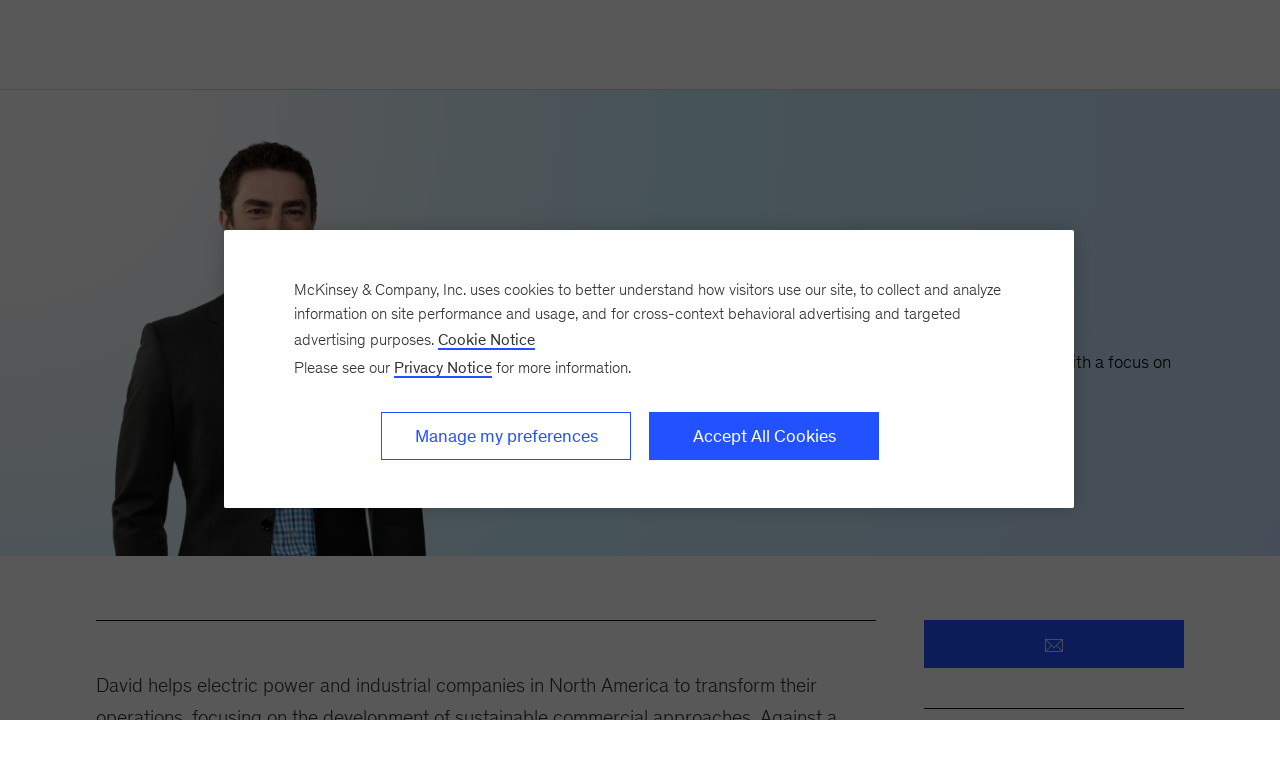

--- FILE ---
content_type: text/html
request_url: https://www.mckinsey.com/our-people/david-frankel
body_size: 14823
content:
<!DOCTYPE html><html dir="ltr" lang="en"><head><meta charSet="utf-8"/><meta name="viewport" content="width=device-width, initial-scale=1.0"/><meta http-equiv="X-UA-Compatible" content="IE=edge"/><script>var McKinsey = {"ArticleTemplate":"","DaysSinceCMSPublication":"160","DisplayDate":"12/18/2025","OriginalPublicationDate":"12/18/2025","SitecoreId":"{3755D107-F4C4-4C23-8623-5E40FED11101}","Title":"David Frankel","ArticleType":"","ContentType":"Profile","ServerNumber":"","IsPageRestricted":"false","UserID":"","RegistrationDate":"","LoginStatus":"logged_out","JobTitle":"","CompanyName":"","blogTags":null,"enableRegWall":false}; var pageMetaInformation = {"CurrentLanguage":"en","AlternateLanguages":[{"DisplayName":"English","LanguageCode":"en","Url":"/our-people/david-frankel"}],"NavigationLink":"","ActiveItemId":"{3755D107-F4C4-4C23-8623-5E40FED11101}","OfficeCode":"","MiniSiteId":""};</script><link rel="icon" href="/favicon.ico"/><link href="https://www.mckinsey.com/redesign/resources/css/styles-rc.css" rel="stylesheet"/><link rel="manifest" href="/manifest.json"/><link rel="dns-prefetch" href="//cdn.dynamicyield.com"/><link rel="dns-prefetch" href="//st.dynamicyield.com"/><link rel="dns-prefetch" href="//rcom.dynamicyield.com"/><link rel="dns-prefetch" href="//cdn.cookielaw.org"/><script id="onetrust-wrapperchecker">function OptanonWrapperChecker() {}</script><script src="https://cdn.cookielaw.org/scripttemplates/otSDKStub.js" data-document-language="true" type="text/javascript" data-domain-script="915b5091-0d7e-44d2-a8c4-cf08267e52fe" async=""></script><link rel="preconnect" href="//assets.adobedtm.com"/><link rel="preconnect" href="//connect.facebook.net"/><link rel="preconnect" href="//static.hotjar.com"/><script>
      (function(w,d,s,l,i){w[l]=w[l]||[];w[l].push({&#x27;gtm.start&#x27;:
      new Date().getTime(),event:&#x27;gtm.js&#x27;});var f=d.getElementsByTagName(s)[0],
      j=d.createElement(s),dl=l!=&#x27;dataLayer&#x27;?&#x27;&amp;l=&#x27;+l:&#x27;&#x27;;j.async=true;j.src=
      &#x27;https://www.googletagmanager.com/gtm.js?id=&#x27;+i+dl;f.parentNode.insertBefore(j,f);
      })(window,document,&#x27;script&#x27;,&#x27;dataLayer&#x27;,&#x27;GTM-NJ7TLQ2W&#x27;);
    </script><link rel="preload" as="font" href="/next-static/fonts/bower/Bower-Bold.woff2" type="font/woff2" crossorigin=""/><link rel="preload" as="font" href="/next-static/fonts/mckinsey-sans/regular/McKinseySans-Regular.woff2" type="font/woff2" crossorigin=""/><link rel="preload" as="font" href="/next-static/fonts/mckinsey-sans/medium/McKinseySans-Medium.woff2" type="font/woff2" crossorigin=""/><link rel="preload" as="font" href="/next-static/fonts/mckinsey-sans/light/McKinseySans-Light.woff2" type="font/woff2" crossorigin=""/><link rel="preload" as="font" href="/next-static/fonts/mckinsey-sans/italic/McKinseySans-Italic.woff2" type="font/woff2" crossorigin=""/><link rel="preload" as="font" href="/next-static/fonts/mckinsey-sans/light-italic/McKinseySans-LightItalic.woff2" type="font/woff2" crossorigin=""/><link rel="preload" as="font" href="/next-static/fonts/mckinsey-sans/medium-italic/McKinseySans-MediumItalic.woff2" type="font/woff2" crossorigin=""/><title>David Frankel | McKinsey &amp; Company</title><meta name="apple-itunes-app" content="app-id=674902075"/><link rel="apple-touch-icon" sizes="57x57" href="/next-static/images/mck-touch-icon-57x57.png"/><link rel="apple-touch-icon" sizes="72x72" href="/next-static/images/mck-touch-icon-72x72.png"/><link rel="apple-touch-icon" sizes="114x114" href="/next-static/images/mck-touch-icon-114x114.png"/><link rel="apple-touch-icon" sizes="144x144" href="/next-static/images/mck-touch-icon-144x144.png"/><link rel="apple-touch-icon" sizes="152x152" href="/next-static/images/mck-touch-icon-152x152.png"/><link rel="apple-touch-icon" sizes="167x167" href="/next-static/images/mck-touch-icon-167x167.png"/><link rel="apple-touch-icon" sizes="180x180" href="/next-static/images/mck-touch-icon-180x180.png"/><meta content="no-referrer-when-downgrade" name="referrer"/><meta content="McKinsey &amp; Company" property="og:site_name" name="site_name"/><meta content="David Frankel" property="og:title" name="title"/><meta content="Advises electric power and industrial companies on strategy and operations, with a focus on new downstream business models and technologies" property="og:description" name="description"/><meta content="https://www.mckinsey.com/our-people/david-frankel" name="url" property="og:url"/><meta content="index,follow,all" name="robots"/><meta content="https://www.mckinsey.com/~/media/mckinsey/our%20people/david%20frankel/david%20frankel_645_fc-mask_profile_1536x1152.png" property="og:image" name="image"/><meta content="{3755D107-F4C4-4C23-8623-5E40FED11101}" name="sid"/><link href="https://www.mckinsey.com/our-people/david-frankel" rel="canonical"/><meta content="summary_large_image" name="twitter:card"/><meta content="@mckinsey" name="twitter:site"/><meta content="Profile" name="contenttype"/><meta content="Our People" name="sections"/><meta content="/~/media/mckinsey/our%20people/david%20frankel/david%20frankel_645_fc-mask_profile_1536x1152.png" name="search-image"/><meta content="Senior Partner, Southern California" name="title-location"/><meta name="searchresults-tags"/><link href="https://www.mckinsey.com/our-people/david-frankel" hrefLang="x-default" rel="alternate"/><link href="https://www.mckinsey.com/our-people/david-frankel" rel="alternative" hrefLang="en"/><script type="application/ld+json">{"@context":"https://schema.org","@type":"Person","name":"David Frankel","jobTitle":"Senior Partner, Southern California"}</script><meta name="next-head-count" content="52"/><link rel="preload" href="/_next/static/css/6298bb4c18cd7c6f.css" as="style"/><link rel="stylesheet" href="/_next/static/css/6298bb4c18cd7c6f.css" data-n-g=""/><link rel="preload" href="/_next/static/css/88c35f99a66a2bb8.css" as="style"/><link rel="stylesheet" href="/_next/static/css/88c35f99a66a2bb8.css" data-n-p=""/><link rel="preload" href="/_next/static/css/d7be156c36bb5412.css" as="style"/><link rel="stylesheet" href="/_next/static/css/d7be156c36bb5412.css"/><noscript data-n-css=""></noscript><script defer="" nomodule="" src="/_next/static/chunks/polyfills-42372ed130431b0a.js"></script><script defer="" src="/_next/static/chunks/7943.241c2df2bc8b2ce4.js"></script><script src="/_next/static/chunks/webpack.32493079829b004a.js" defer=""></script><script src="/_next/static/chunks/framework.62282fc85e361b85.js" defer=""></script><script src="/_next/static/chunks/main.611c033b72034316.js" defer=""></script><script src="/_next/static/chunks/pages/_app.97d047ab47436890.js" defer=""></script><script src="/_next/static/chunks/3b1baa31.0e3b3346c460f0de.js" defer=""></script><script src="/_next/static/chunks/7d0bf13e.2321d7d107499027.js" defer=""></script><script src="/_next/static/chunks/4550.312207f480d148d1.js" defer=""></script><script src="/_next/static/chunks/pages/%5B%5B...path%5D%5D.a8820ccc8e7b0b7e.js" defer=""></script><script src="/_next/static/OcDHFzOlaB1CKlwsvC9qR/_buildManifest.js" defer=""></script><script src="/_next/static/OcDHFzOlaB1CKlwsvC9qR/_ssgManifest.js" defer=""></script>
<script>(window.BOOMR_mq=window.BOOMR_mq||[]).push(["addVar",{"rua.upush":"false","rua.cpush":"true","rua.upre":"false","rua.cpre":"false","rua.uprl":"false","rua.cprl":"false","rua.cprf":"false","rua.trans":"SJ-19b3e00b-86ed-4672-b313-f024d13b9360","rua.cook":"false","rua.ims":"false","rua.ufprl":"false","rua.cfprl":"false","rua.isuxp":"false","rua.texp":"norulematch","rua.ceh":"false","rua.ueh":"false","rua.ieh.st":"0"}]);</script>
                              <script>!function(a){var e="https://s.go-mpulse.net/boomerang/",t="addEventListener";if("False"=="True")a.BOOMR_config=a.BOOMR_config||{},a.BOOMR_config.PageParams=a.BOOMR_config.PageParams||{},a.BOOMR_config.PageParams.pci=!0,e="https://s2.go-mpulse.net/boomerang/";if(window.BOOMR_API_key="TURRK-8ADJT-WDUC5-TC32E-KV9ND",function(){function n(e){a.BOOMR_onload=e&&e.timeStamp||(new Date).getTime()}if(!a.BOOMR||!a.BOOMR.version&&!a.BOOMR.snippetExecuted){a.BOOMR=a.BOOMR||{},a.BOOMR.snippetExecuted=!0;var i,_,o,r=document.createElement("iframe");if(a[t])a[t]("load",n,!1);else if(a.attachEvent)a.attachEvent("onload",n);r.src="javascript:void(0)",r.title="",r.role="presentation",(r.frameElement||r).style.cssText="width:0;height:0;border:0;display:none;",o=document.getElementsByTagName("script")[0],o.parentNode.insertBefore(r,o);try{_=r.contentWindow.document}catch(O){i=document.domain,r.src="javascript:var d=document.open();d.domain='"+i+"';void(0);",_=r.contentWindow.document}_.open()._l=function(){var a=this.createElement("script");if(i)this.domain=i;a.id="boomr-if-as",a.src=e+"TURRK-8ADJT-WDUC5-TC32E-KV9ND",BOOMR_lstart=(new Date).getTime(),this.body.appendChild(a)},_.write("<bo"+'dy onload="document._l();">'),_.close()}}(),"".length>0)if(a&&"performance"in a&&a.performance&&"function"==typeof a.performance.setResourceTimingBufferSize)a.performance.setResourceTimingBufferSize();!function(){if(BOOMR=a.BOOMR||{},BOOMR.plugins=BOOMR.plugins||{},!BOOMR.plugins.AK){var e="true"=="true"?1:0,t="",n="clril6axhzaas2lwegua-f-b5e906457-clientnsv4-s.akamaihd.net",i="false"=="true"?2:1,_={"ak.v":"39","ak.cp":"19387","ak.ai":parseInt("285213",10),"ak.ol":"0","ak.cr":8,"ak.ipv":4,"ak.proto":"h2","ak.rid":"6e1e9bc0","ak.r":47358,"ak.a2":e,"ak.m":"a","ak.n":"essl","ak.bpcip":"18.226.133.0","ak.cport":38242,"ak.gh":"23.208.24.234","ak.quicv":"","ak.tlsv":"tls1.3","ak.0rtt":"","ak.0rtt.ed":"","ak.csrc":"-","ak.acc":"","ak.t":"1769349544","ak.ak":"hOBiQwZUYzCg5VSAfCLimQ==Xh2qU1FHCwm+PpYmJx+8y0llJw5hiuhJIk/Clts0f/hup3Z7Qt8AX6l9x3bjeigZkwlcl9ywdLveLsyvUnfynsnV7c0ojfqU+DN2PgA9BF533668/qzJOudJGxwilWxtkBFpBRDszURRA3/wOV7wtVyY+gec6JGKhaG29Ek0Od+jOOLKb0kKq8HEKDjbbejyZNi7JLmZ/8ZY36kCQceT0bkElBXFJhi/IP08p3w3kN0fMxJszCat75enDRVj3iz0anjheidT3OFQdUI9t3ak/O+IivvniqiTTkEzkJk1YD11JoFP9jYCSd+6d548nwxmlN26evqn2xr4+MdZfH2QvslM/0MFd4G9lXZR/Wbxxw8v22GONvJnKgGUZsR8rZUFL/QQgkNviOC1z8HHj5RMe/dcM7qjXDOWr6vuGLRjqns=","ak.pv":"719","ak.dpoabenc":"","ak.tf":i};if(""!==t)_["ak.ruds"]=t;var o={i:!1,av:function(e){var t="http.initiator";if(e&&(!e[t]||"spa_hard"===e[t]))_["ak.feo"]=void 0!==a.aFeoApplied?1:0,BOOMR.addVar(_)},rv:function(){var a=["ak.bpcip","ak.cport","ak.cr","ak.csrc","ak.gh","ak.ipv","ak.m","ak.n","ak.ol","ak.proto","ak.quicv","ak.tlsv","ak.0rtt","ak.0rtt.ed","ak.r","ak.acc","ak.t","ak.tf"];BOOMR.removeVar(a)}};BOOMR.plugins.AK={akVars:_,akDNSPreFetchDomain:n,init:function(){if(!o.i){var a=BOOMR.subscribe;a("before_beacon",o.av,null,null),a("onbeacon",o.rv,null,null),o.i=!0}return this},is_complete:function(){return!0}}}}()}(window);</script></head><body><div id="__next"><div class="Layout_mck-c-skipbar__ju2FG"><a data-component="mdc-c-link" href="#skipToMain" class="mdc-c-button___U4iY2_7df6cc8 mdc-c-button--primary___Ed-lT_7df6cc8 mdc-c-button--size-medium"><span class="mdc-c-link__label___Pfqtd_7df6cc8">Skip to main content</span></a></div><main class="mck-o-container--outer" data-layer-region="body" role="main" id="skipToMain"><!--$--><div data-component="mdc-c-module-wrapper" data-module-theme="light" data-module-background="light-gradient" data-module-category="AnchoredHero" data-module-gradient-position="top-left" class="container-hero hero-profile is-variant-independent is-bg-white IndependentProfile_mck-c-independent-profile__nA_KS"><div class="mck-o-container"><div class="mck-o-container--wrapped mck-o-container--mobile-spacing IndependentProfile_mck-c-independent-profile__container-grid__vXjRf"><div class="IndependentProfile_mck-c-independent-profile__wrapper-image__b_ISz"><picture data-component="mdc-c-picture"><source media="(min-width: 768px)" srcSet="/~/media/mckinsey/our%20people/david%20frankel/david_frankel_896x1080_fc.png?mw=726"/><img alt="This is a profile image of David Frankel" src="/~/media/mckinsey/our%20people/david%20frankel/david_frankel_896x1080_fc.png?mw=726&amp;car=1:1&amp;cpy=0" loading="lazy"/></picture></div><div class="IndependentProfile_mck-c-independent-profile__wrapper-text__w2ju4"><h1 data-component="mdc-c-heading" class="mdc-c-heading___0fM1W_7df6cc8 mdc-u-ts-2"><span>David Frankel</span></h1><div data-component="mdc-c-description" class="mdc-c-description___SrnQP_7df6cc8 mdc-u-ts-8">Senior Partner<a data-component="mdc-c-link" href="/us/southern-california" class="mdc-c-link___lBbY1_7df6cc8"><span class="mdc-c-link__label___Pfqtd_7df6cc8">Southern California</span></a></div><div data-component="mdc-c-description" class="mdc-c-description___SrnQP_7df6cc8 mdc-u-ts-8 mdc-u-mt-3"><p>Advises electric power and industrial companies on strategy and operations, with a focus on new downstream business models and technologies</p></div><div data-component="mdc-c-link-container" class="mdc-c-link-container___xefGu_7df6cc8 mdc-c-link-container--display-column___X0HDD_7df6cc8 mdc-u-mb-2 mdc-u-mt-3 mdc-u-grid-gutter-md"><a data-component="mdc-c-link" href="#" class="mdc-c-link-icon___SEKyg_7df6cc8" aria-haspopup="dialog" title="Email" aria-label="Email" data-sid="3755D107-F4C4-4C23-8623-5E40FED11101" data-layer-event-prefix="Exit Link" data-layer-action="click" data-layer-category="social" data-layer-subcategory="partner" data-layer-region="profile card| David Frankel" data-layer-subcategory2="email" data-layer-text="Share this profile on email"><span data-component="mdc-c-icon" class="mdc-c-icon___oi7ef_7df6cc8 mdc-c-icon--radial___y3csX_7df6cc8 mdc-c-icon--size-xl___3BEee_7df6cc8 mdc-c-icon--primary mck-email-icon"></span></a><a data-component="mdc-c-link" href="https://www.linkedin.com/in/davidlfrankel/" class="mdc-c-link-icon___SEKyg_7df6cc8" target="_blank" title="LinkedIn" data-sid="" aria-label="LinkedIn" data-layer-event-prefix="Exit Link" data-layer-action="click" data-layer-category="social" data-layer-subcategory="partner" data-layer-region="profile card| David Frankel" data-layer-subcategory2="LinkedIn" data-layer-text="Share this profile on LinkedIn"><span data-component="mdc-c-icon" class="mdc-c-icon___oi7ef_7df6cc8 mdc-c-icon--radial___y3csX_7df6cc8 mdc-c-icon--size-xl___3BEee_7df6cc8 mdc-c-icon--primary mck-linkedin-thin-icon"></span><span class="mdc-c-link__label___Pfqtd_7df6cc8">LinkedIn</span></a></div></div></div></div></div><div class="mck-o-container"><div class="mck-o-container--wrapped mck-o-container--mobile-spacing"><div class="mdc-o-container__body Profile_mck-c-profile__wrapper__uvhW7"><div class="Profile_mck-c-profile__container-main__KaG89"><h2 data-component="mdc-c-heading" class="mdc-c-heading___0fM1W_7df6cc8 mdc-c-heading--title___5qyOB_7df6cc8 mdc-c-heading--border___K8dj3_7df6cc8"></h2><div class="mdc-o-content-body Profile_mck-c-profile__content-body__qaqY1"><p>David helps electric power and industrial companies in North America to transform their operations, focusing on the development of sustainable commercial approaches. Against a backdrop of market evolution, he guides executives on staying ahead of trends in renewable energy and new grid technologies.</p>
<p>David also advises private equity investors as they evaluate possible acquisitions, conducting due diligence assessments of promising businesses (including solar equipment and installation companies) across the sector.</p>
<p>Examples of his recent work include the following:</p>
<ul>
    <li>leading a major US utility’s integrated corporate strategy efforts, helping to optimize load, rate base, rates, and stranded costs by examining technology disruptions in front of and behind the meter</li>
    <li>directing the corporate restructuring of a distressed independent power producer, including identifying opportunities in wind, gas, energy trading, and coal</li>
    <li>helping a large solar developer to shorten its execution cycles significantly across utility-scale, commercial, and residential projects</li>
    <li>developing a solar product’s go-to-market strategy, which included forecasting its profitability, finding cost reductions, and conducting primary research to measure customer interest</li>
    <li>helping a leading aerospace company to develop a microgrid offering for the US Department of Defense, including assessing product profitability and designing contracting structures as part of the go-to-market strategy</li>
</ul>
<p>In addition to his advisory work, David supports McKinsey’s efforts to track the pace of industry change and offer informed, fresh perspectives. He developed PowerIQ, McKinsey’s proprietary tool kit—which forecasts North American power supply, demand, and pricing—and frequently leads knowledge-development efforts in clean technologies. Most recently, David contributed to McKinsey’s perspectives on the solar-power market.</p>
<p>Before joining McKinsey, David worked as an equity analyst for a financial asset-management company.</p></div><div class="Profile_mck-c-profile__area-a__iAQRI container-placeholder mdc-u-grid mdc-u-grid-gutter-lg"></div></div><div class="Profile_mck-c-profile__sidebar-wrapper__JOKB6"><div class="container-sidebar mdc-u-grid mdc-u-grid-gutter-xxl"><button data-component="mdc-c-button" aria-label="" type="button" id="button_id" class="mdc-c-button___U4iY2_7df6cc8 mdc-c-button--primary___Ed-lT_7df6cc8 mdc-c-button--size-large___jwpUy_7df6cc8" data-layer-event-prefix="Exit Link" data-layer-action="click" data-layer-category="social" data-layer-subcategory="partner" data-layer-subcategory2="email" data-layer-text="Share this profile on email"><span data-component="mdc-c-icon" class="mdc-c-icon___oi7ef_7df6cc8 mck-email-icon Profile_mck-c-profile__contact-icon__O6c8e"></span></button><div class="mdc-u-grid mdc-u-grid-gutter-xxl" data-layer-region="profile-expertise"><div><h2 data-component="mdc-c-heading" class="mdc-c-heading___0fM1W_7df6cc8 mdc-c-heading--title___5qyOB_7df6cc8 mdc-c-heading--border___K8dj3_7df6cc8"></h2><div><ul class="List_mck-c-list__FkMSK"><li><a data-component="mdc-c-link" href="/industries/electric-power-and-natural-gas/how-we-help-clients" class="mdc-c-link___lBbY1_7df6cc8"><span data-component="mdc-c-icon" class="mdc-c-icon___oi7ef_7df6cc8 mdc-c-icon--size-xs___g8-q5_7df6cc8 mck-arrow-right-icon"></span><span class="mdc-c-link__label___Pfqtd_7df6cc8">Electric Power & Natural Gas</span></a></li><li><a data-component="mdc-c-link" href="/capabilities/operations/how-we-help-clients/capital-excellence" class="mdc-c-link___lBbY1_7df6cc8"><span data-component="mdc-c-icon" class="mdc-c-icon___oi7ef_7df6cc8 mdc-c-icon--size-xs___g8-q5_7df6cc8 mck-arrow-right-icon"></span><span class="mdc-c-link__label___Pfqtd_7df6cc8">Capital Excellence</span></a></li><li><a data-component="mdc-c-link" href="/industries/electric-power-and-natural-gas/how-we-help-clients/transmission-and-distribution" class="mdc-c-link___lBbY1_7df6cc8"><span data-component="mdc-c-icon" class="mdc-c-icon___oi7ef_7df6cc8 mdc-c-icon--size-xs___g8-q5_7df6cc8 mck-arrow-right-icon"></span><span class="mdc-c-link__label___Pfqtd_7df6cc8">Transmission & Distribution</span></a></li><li><a data-component="mdc-c-link" href="/industries/electric-power-and-natural-gas/how-we-help-clients/strategy-and-risk" class="mdc-c-link___lBbY1_7df6cc8"><span data-component="mdc-c-icon" class="mdc-c-icon___oi7ef_7df6cc8 mdc-c-icon--size-xs___g8-q5_7df6cc8 mck-arrow-right-icon"></span><span class="mdc-c-link__label___Pfqtd_7df6cc8">Strategy & Risk</span></a></li><li><a data-component="mdc-c-link" href="/industries/private-capital/how-we-help-clients" class="mdc-c-link___lBbY1_7df6cc8"><span data-component="mdc-c-icon" class="mdc-c-icon___oi7ef_7df6cc8 mdc-c-icon--size-xs___g8-q5_7df6cc8 mck-arrow-right-icon"></span><span class="mdc-c-link__label___Pfqtd_7df6cc8">Private Capital</span></a></li><li><a data-component="mdc-c-link" href="/industries/electric-power-and-natural-gas/how-we-help-clients/renewable-energy-new-downstream" class="mdc-c-link___lBbY1_7df6cc8"><span data-component="mdc-c-icon" class="mdc-c-icon___oi7ef_7df6cc8 mdc-c-icon--size-xs___g8-q5_7df6cc8 mck-arrow-right-icon"></span><span class="mdc-c-link__label___Pfqtd_7df6cc8">Renewable Energy & New Downstream</span></a></li><li><a data-component="mdc-c-link" href="/capabilities/sustainability/how-we-help-clients" class="mdc-c-link___lBbY1_7df6cc8"><span data-component="mdc-c-icon" class="mdc-c-icon___oi7ef_7df6cc8 mdc-c-icon--size-xs___g8-q5_7df6cc8 mck-arrow-right-icon"></span><span class="mdc-c-link__label___Pfqtd_7df6cc8">McKinsey Sustainability</span></a></li><li><a data-component="mdc-c-link" href="/industries/electric-power-and-natural-gas/how-we-help-clients/customer" class="mdc-c-link___lBbY1_7df6cc8"><span data-component="mdc-c-icon" class="mdc-c-icon___oi7ef_7df6cc8 mdc-c-icon--size-xs___g8-q5_7df6cc8 mck-arrow-right-icon"></span><span class="mdc-c-link__label___Pfqtd_7df6cc8">Customer</span></a></li></ul></div></div></div></div></div><div class="mdc-o-content-body Profile_mck-c-profile__content-body__qaqY1 Profile_mck-c-profile__additional-body__WqMJc"><h3>Past experience</h3>
<p><strong>Bel Air Investment Advisors</strong><br />
Equity analyst</p>
<p><strong>Capital Guardian Trust Company</strong><br />
Results associate</p>
<h3>Education</h3>
<p><strong>University of Pennsylvania, The Wharton School</strong><br />
MBA, finance</p>
<p><strong>Pomona College</strong><br />
BA, sociology</p></div></div><div class="mdc-u-grid mdc-u-grid-gutter-xl mdc-u-mt-5"><div><h3 data-component="mdc-c-heading" class="mdc-c-heading___0fM1W_7df6cc8 mdc-c-heading--title___5qyOB_7df6cc8 mdc-c-heading--border___K8dj3_7df6cc8"></h3><div class="mdc-u-grid mdc-u-grid-gutter-xxl mdc-u-grid-col-1 mdc-u-grid-col-md-2 mdc-u-grid-col-lg-4"><div class="mdc-u-grid mdc-u-grid-gutter-lg mdc-u-grid-col-sm-1 mdc-u-grid--align-start PublishedWork_mck-c-published-work__item__it3xX GenericItem_mck-c-generic-item__h9uje GenericItem_mck-c-generic-item--with-hover-effect__hCQKT"><div class="GenericItem_mck-c-generic-item__image__q_SlN"><a data-component="mdc-c-link" href="/industries/electric-power-and-natural-gas/our-insights/how-to-decarbonize-global-power-systems" class="mdc-c-link___lBbY1_7df6cc8"><picture data-component="mdc-c-picture"><img alt="How to decarbonize global power systems" src="/~/media/mckinsey/industries/electric%20power%20and%20natural%20gas/our%20insights/how%20to%20decarbonize%20global%20power%20systems/decarbonize-stdhero-offset700-1536x1536.jpg?cq=50&amp;mw=767&amp;car=42:25&amp;cpy=Center" loading="lazy"/></picture></a></div><div data-component="mdc-c-content-block" class="mdc-c-content-block___7p6Lu_7df6cc8 mdc-u-grid-gutter-xs GenericItem_mck-c-generic-item__content__W9wyw"><div class="mck-c-eyebrow mdc-u-ts-10"><span>Article</span></div><div data-component="mdc-c-content-block" class="mdc-c-content-block___7p6Lu_7df6cc8"><h5 data-component="mdc-c-heading" class="mdc-c-heading___0fM1W_7df6cc8"><a data-component="mdc-c-link" href="/industries/electric-power-and-natural-gas/our-insights/how-to-decarbonize-global-power-systems" class="mdc-c-link-heading___Zggl8_7df6cc8 mdc-c-link-heading--with-icon___ssPll_7df6cc8 mdc-c-link___lBbY1_7df6cc8"><span>How to decarbonize global power systems</span></a><!--$--><span data-icon-name="chevron-right" class="mdc-c-icon-svg___68K-O_7df6cc8 mdc-c-heading__icon___TbFKK_7df6cc8"></span><!--/$--></h5><div data-component="mdc-c-description" class="mdc-c-description___SrnQP_7df6cc8 mdc-u-ts-9"><div class="mck-u-links-inline mck-c-generic-item__description">May 19, 2020</div></div></div></div></div><div class="mdc-u-grid mdc-u-grid-gutter-lg mdc-u-grid-col-sm-1 mdc-u-grid--align-start PublishedWork_mck-c-published-work__item__it3xX GenericItem_mck-c-generic-item__h9uje GenericItem_mck-c-generic-item--with-hover-effect__hCQKT"><div class="GenericItem_mck-c-generic-item__image__q_SlN"><a data-component="mdc-c-link" href="/industries/electric-power-and-natural-gas/our-insights/rethinking-the-renewable-strategy-for-an-age-of-global-competition" class="mdc-c-link___lBbY1_7df6cc8"><picture data-component="mdc-c-picture"><img alt="Rethinking the renewable strategy for an age of global competition" src="/~/media/mckinsey/industries/electric%20power%20and%20natural%20gas/our%20insights/rethinking%20the%20renewable%20strategy%20for%20an%20age%20of%20global%20competition/rethinking-renewable-standard-1536x-1536.jpg?cq=50&amp;mw=767&amp;car=42:25&amp;cpy=Center" loading="lazy"/></picture></a></div><div data-component="mdc-c-content-block" class="mdc-c-content-block___7p6Lu_7df6cc8 mdc-u-grid-gutter-xs GenericItem_mck-c-generic-item__content__W9wyw"><div class="mck-c-eyebrow mdc-u-ts-10"><span>Article</span></div><div data-component="mdc-c-content-block" class="mdc-c-content-block___7p6Lu_7df6cc8"><h5 data-component="mdc-c-heading" class="mdc-c-heading___0fM1W_7df6cc8"><a data-component="mdc-c-link" href="/industries/electric-power-and-natural-gas/our-insights/rethinking-the-renewable-strategy-for-an-age-of-global-competition" class="mdc-c-link-heading___Zggl8_7df6cc8 mdc-c-link-heading--with-icon___ssPll_7df6cc8 mdc-c-link___lBbY1_7df6cc8"><span>Rethinking the renewable strategy for an age of global competition</span></a><!--$--><span data-icon-name="chevron-right" class="mdc-c-icon-svg___68K-O_7df6cc8 mdc-c-heading__icon___TbFKK_7df6cc8"></span><!--/$--></h5><div data-component="mdc-c-description" class="mdc-c-description___SrnQP_7df6cc8 mdc-u-ts-9"><div class="mck-u-links-inline mck-c-generic-item__description">October 11, 2019</div></div></div></div></div><div class="mdc-u-grid mdc-u-grid-gutter-lg mdc-u-grid-col-sm-1 mdc-u-grid--align-start PublishedWork_mck-c-published-work__item__it3xX GenericItem_mck-c-generic-item__h9uje GenericItem_mck-c-generic-item--with-hover-effect__hCQKT"><div class="GenericItem_mck-c-generic-item__image__q_SlN"><a data-component="mdc-c-link" href="/featured-insights/asia-pacific/exploring-an-alternative-pathway-for-vietnams-energy-future" class="mdc-c-link___lBbY1_7df6cc8"><picture data-component="mdc-c-picture"><img alt="Exploring an alternative pathway for Vietnam’s energy future" src="/~/media/mckinsey/featured%20insights/asia%20pacific/exploring%20an%20alternative%20pathway%20for%20vietnams%20energy%20future/alternative-pathway-vietnams-energy-future_1536x1536_500.jpg?cq=50&amp;mw=767&amp;car=42:25&amp;cpy=Center" loading="lazy"/></picture></a></div><div data-component="mdc-c-content-block" class="mdc-c-content-block___7p6Lu_7df6cc8 mdc-u-grid-gutter-xs GenericItem_mck-c-generic-item__content__W9wyw"><div class="mck-c-eyebrow mdc-u-ts-10"><span>Article</span></div><div data-component="mdc-c-content-block" class="mdc-c-content-block___7p6Lu_7df6cc8"><h5 data-component="mdc-c-heading" class="mdc-c-heading___0fM1W_7df6cc8"><a data-component="mdc-c-link" href="/featured-insights/asia-pacific/exploring-an-alternative-pathway-for-vietnams-energy-future" class="mdc-c-link-heading___Zggl8_7df6cc8 mdc-c-link-heading--with-icon___ssPll_7df6cc8 mdc-c-link___lBbY1_7df6cc8"><span>Exploring an alternative pathway for Vietnam&rsquo;s energy future</span></a><!--$--><span data-icon-name="chevron-right" class="mdc-c-icon-svg___68K-O_7df6cc8 mdc-c-heading__icon___TbFKK_7df6cc8"></span><!--/$--></h5><div data-component="mdc-c-description" class="mdc-c-description___SrnQP_7df6cc8 mdc-u-ts-9"><div class="mck-u-links-inline mck-c-generic-item__description">January 23, 2019</div></div></div></div></div><div class="mdc-u-grid mdc-u-grid-gutter-lg mdc-u-grid-col-sm-1 mdc-u-grid--align-start PublishedWork_mck-c-published-work__item__it3xX GenericItem_mck-c-generic-item__h9uje GenericItem_mck-c-generic-item--with-hover-effect__hCQKT"><div class="GenericItem_mck-c-generic-item__image__q_SlN"><a data-component="mdc-c-link" href="/industries/electric-power-and-natural-gas/our-insights/the-power-and-gas-blog/power-plays-how-utilities-can-face-the-future" class="mdc-c-link___lBbY1_7df6cc8"><picture data-component="mdc-c-picture"><img alt="The Power Blog" src="/~/media/mckinsey/industries/electric%20power%20and%20natural%20gas/the%20power%20blog/power%20plays%20how%20utilities%20can%20face%20the%20future/how-utilities-can-keep-the-lights-on_145166418_1536x768.jpg?cq=50&amp;mw=767&amp;car=42:25&amp;cpy=Center" loading="lazy"/></picture></a></div><div data-component="mdc-c-content-block" class="mdc-c-content-block___7p6Lu_7df6cc8 mdc-u-grid-gutter-xs GenericItem_mck-c-generic-item__content__W9wyw"><div class="mck-c-eyebrow mdc-u-ts-10"><span>Blog Post</span></div><div data-component="mdc-c-content-block" class="mdc-c-content-block___7p6Lu_7df6cc8"><h5 data-component="mdc-c-heading" class="mdc-c-heading___0fM1W_7df6cc8"><a data-component="mdc-c-link" href="/industries/electric-power-and-natural-gas/our-insights/the-power-and-gas-blog/power-plays-how-utilities-can-face-the-future" class="mdc-c-link-heading___Zggl8_7df6cc8 mdc-c-link-heading--with-icon___ssPll_7df6cc8 mdc-c-link___lBbY1_7df6cc8"><span>Power plays: How utilities can face the future</span></a><!--$--><span data-icon-name="chevron-right" class="mdc-c-icon-svg___68K-O_7df6cc8 mdc-c-heading__icon___TbFKK_7df6cc8"></span><!--/$--></h5><div data-component="mdc-c-description" class="mdc-c-description___SrnQP_7df6cc8 mdc-u-ts-9"><div class="mck-u-links-inline mck-c-generic-item__description">November 16, 2018</div></div></div></div></div><div class="mdc-u-grid mdc-u-grid-gutter-lg mdc-u-grid-col-sm-1 mdc-u-grid--align-start PublishedWork_mck-c-published-work__item__it3xX GenericItem_mck-c-generic-item__h9uje GenericItem_mck-c-generic-item--with-hover-effect__hCQKT"><div class="GenericItem_mck-c-generic-item__image__q_SlN"><a data-component="mdc-c-link" href="/industries/electric-power-and-natural-gas/our-insights/the-new-rules-of-competition-in-energy-storage" class="mdc-c-link___lBbY1_7df6cc8"><picture data-component="mdc-c-picture"><img alt="The new rules of competition in energy storage" src="/~/media/mckinsey/industries/electric%20power%20and%20natural%20gas/our%20insights/the%20new%20rules%20of%20competition%20in%20energy%20storage/competition-energy-storage-1536x1536-500.jpg?cq=50&amp;mw=767&amp;car=42:25&amp;cpy=Center" loading="lazy"/></picture></a></div><div data-component="mdc-c-content-block" class="mdc-c-content-block___7p6Lu_7df6cc8 mdc-u-grid-gutter-xs GenericItem_mck-c-generic-item__content__W9wyw"><div class="mck-c-eyebrow mdc-u-ts-10"><span>Article</span></div><div data-component="mdc-c-content-block" class="mdc-c-content-block___7p6Lu_7df6cc8"><h5 data-component="mdc-c-heading" class="mdc-c-heading___0fM1W_7df6cc8"><a data-component="mdc-c-link" href="/industries/electric-power-and-natural-gas/our-insights/the-new-rules-of-competition-in-energy-storage" class="mdc-c-link-heading___Zggl8_7df6cc8 mdc-c-link-heading--with-icon___ssPll_7df6cc8 mdc-c-link___lBbY1_7df6cc8"><span>The new rules of competition in energy storage</span></a><!--$--><span data-icon-name="chevron-right" class="mdc-c-icon-svg___68K-O_7df6cc8 mdc-c-heading__icon___TbFKK_7df6cc8"></span><!--/$--></h5><div data-component="mdc-c-description" class="mdc-c-description___SrnQP_7df6cc8 mdc-u-ts-9"><div class="mck-u-links-inline mck-c-generic-item__description">June 08, 2018</div></div></div></div></div><div class="mdc-u-grid mdc-u-grid-gutter-lg mdc-u-grid-col-sm-1 mdc-u-grid--align-start PublishedWork_mck-c-published-work__item__it3xX GenericItem_mck-c-generic-item__h9uje GenericItem_mck-c-generic-item--with-hover-effect__hCQKT"><div class="GenericItem_mck-c-generic-item__image__q_SlN"><a data-component="mdc-c-link" href="/industries/electric-power-and-natural-gas/our-insights/how-utilities-can-keep-the-lights-on" class="mdc-c-link___lBbY1_7df6cc8"><picture data-component="mdc-c-picture"><img alt="How utilities can keep the lights on" src="/~/media/mckinsey/industries/electric%20power%20and%20natural%20gas/our%20insights/how%20utilities%20can%20keep%20the%20lights%20on/how-utilities-can-keep-the-lights-on_1536x1536_400.jpg?cq=50&amp;mw=767&amp;car=42:25&amp;cpy=Center" loading="lazy"/></picture></a></div><div data-component="mdc-c-content-block" class="mdc-c-content-block___7p6Lu_7df6cc8 mdc-u-grid-gutter-xs GenericItem_mck-c-generic-item__content__W9wyw"><div class="mck-c-eyebrow mdc-u-ts-10"><span>Article</span></div><div data-component="mdc-c-content-block" class="mdc-c-content-block___7p6Lu_7df6cc8"><h5 data-component="mdc-c-heading" class="mdc-c-heading___0fM1W_7df6cc8"><a data-component="mdc-c-link" href="/industries/electric-power-and-natural-gas/our-insights/how-utilities-can-keep-the-lights-on" class="mdc-c-link-heading___Zggl8_7df6cc8 mdc-c-link-heading--with-icon___ssPll_7df6cc8 mdc-c-link___lBbY1_7df6cc8"><span>How utilities can keep the lights on</span></a><!--$--><span data-icon-name="chevron-right" class="mdc-c-icon-svg___68K-O_7df6cc8 mdc-c-heading__icon___TbFKK_7df6cc8"></span><!--/$--></h5><div data-component="mdc-c-description" class="mdc-c-description___SrnQP_7df6cc8 mdc-u-ts-9"><div class="mck-u-links-inline mck-c-generic-item__description">May 16, 2018</div></div></div></div></div></div></div></div></div></div><!--/$--></main></div><script id="__NEXT_DATA__" type="application/json">{"props":{"pageProps":{"locale":"en","sitecoreContext":{"route":{"name":"David Frankel","displayName":"David Frankel","fields":null,"databaseName":"web","deviceId":"fe5d7fdf-89c0-4d99-9aa3-b5fbd009c9f3","itemId":"3755d107-f4c4-4c23-8623-5e40fed11101","itemLanguage":"en","itemVersion":4,"layoutId":"ae753eb4-a035-40b4-83bf-4b4438df6742","templateId":"882cb5bd-9600-43d9-9d6b-de8134d4a7eb","templateName":"Profile","placeholders":{"jss-main":[{"uid":"8babdffb-0cfb-45a5-8364-eb32fa63d241","componentName":"Profile","dataSource":"","fields":{"data":{"profile":{"id":"3755D107F4C44C2386235E40FED11101","name":"David Frankel","engTitle":"David Frankel","displayName":"David Frankel","url":"/sitecore/content/McKinsey/Home/Our People/David Frankel","template":{"name":"Profile"},"title":{"jsonValue":{"value":"David Frankel"}},"background":{"jsonValue":{"value":"\u003ch3\u003ePast experience\u003c/h3\u003e\n\u003cp\u003e\u003cstrong\u003eBel Air Investment Advisors\u003c/strong\u003e\u003cbr /\u003e\nEquity analyst\u003c/p\u003e\n\u003cp\u003e\u003cstrong\u003eCapital Guardian Trust Company\u003c/strong\u003e\u003cbr /\u003e\nResults associate\u003c/p\u003e\n\u003ch3\u003eEducation\u003c/h3\u003e\n\u003cp\u003e\u003cstrong\u003eUniversity of Pennsylvania, The Wharton School\u003c/strong\u003e\u003cbr /\u003e\nMBA, finance\u003c/p\u003e\n\u003cp\u003e\u003cstrong\u003ePomona College\u003c/strong\u003e\u003cbr /\u003e\nBA, sociology\u003c/p\u003e"}},"about":{"jsonValue":{"value":"\u003cp\u003eDavid helps electric power and industrial companies in North America to transform their operations, focusing on the development of sustainable commercial approaches. Against a backdrop of market evolution, he guides executives on staying ahead of trends in renewable energy and new grid technologies.\u003c/p\u003e\n\u003cp\u003eDavid also advises private equity investors as they evaluate possible acquisitions, conducting due diligence assessments of promising businesses (including solar equipment and installation companies) across the sector.\u003c/p\u003e\n\u003cp\u003eExamples of his recent work include the following:\u003c/p\u003e\n\u003cul\u003e\n    \u003cli\u003eleading a major US utility\u0026rsquo;s integrated corporate strategy efforts, helping to optimize load, rate base, rates, and stranded costs by examining technology disruptions in front of and behind the meter\u003c/li\u003e\n    \u003cli\u003edirecting the corporate restructuring of a distressed independent power producer, including identifying opportunities in wind, gas, energy trading, and coal\u003c/li\u003e\n    \u003cli\u003ehelping a large solar developer to shorten its execution cycles significantly across utility-scale, commercial, and residential projects\u003c/li\u003e\n    \u003cli\u003edeveloping a solar product\u0026rsquo;s go-to-market strategy, which included forecasting its profitability, finding cost reductions, and conducting primary research to measure customer interest\u003c/li\u003e\n    \u003cli\u003ehelping a leading aerospace company to develop a microgrid offering for the US Department of Defense, including assessing product profitability and designing contracting structures as part of the go-to-market strategy\u003c/li\u003e\n\u003c/ul\u003e\n\u003cp\u003eIn addition to his advisory work, David supports McKinsey\u0026rsquo;s efforts to track the pace of industry change and offer informed, fresh perspectives. He developed PowerIQ, McKinsey\u0026rsquo;s proprietary tool kit\u0026mdash;which forecasts North American power supply, demand, and pricing\u0026mdash;and frequently leads knowledge-development efforts in clean technologies. Most recently, David contributed to McKinsey\u0026rsquo;s perspectives on the solar-power market.\u003c/p\u003e\n\u003cp\u003eBefore joining McKinsey, David worked as an equity analyst for a financial asset-management company.\u003c/p\u003e"}},"additionalExpertise":{"jsonValue":{"value":""}},"expertisePosition":{"jsonValue":null},"autoFetchPublishedWork":{"boolValue":true},"externalPublishedWork":{"jsonValue":{"value":""}},"aboutName":{"jsonValue":{"value":"David "}},"expertise":{"jsonValue":[{"id":"D4C2C5DE8D25442D93767C5F1631F9AF","url":{"path":"/taxonomy/mckinsey-industry-practices/electric-power-and-natural-gas"},"name":"Electric Power and Natural Gas","displayName":"Electric Power \u0026 Natural Gas","linkedUrls":[],"path":"/sitecore/content/McKinsey/Taxonomy/McKinsey Industry Practices/Electric Power and Natural Gas","title":{"value":"Electric Power \u0026 Natural Gas"},"facetedSearch":{"jsonValue":[]},"description":{"value":""},"synonym":{"jsonValue":{"value":"Electric Power \u0026 Natural Gas Practice"}},"displayNameForTout":{"jsonValue":{"value":""}},"excludeFromInsightsApp":{"boolValue":false},"content":{"jsonValue":{"value":""}},"closerToutLink":{"jsonValue":{"value":{"href":"/industries/electric-power-and-natural-gas/our-insights","id":"{290516DA-7DD4-473F-81E2-E0DA47B98D39}","querystring":"","text":"","title":"","class":"","url":"/McKinsey/Home/Industries/Electric Power and Natural Gas/Our Insights","linktype":"internal","name":"Insights on Electric Power \u0026 Natural Gas"}}},"workingWithUsLink":{"jsonValue":{"value":{"href":"/industries/electric-power-and-natural-gas/how-we-help-clients","id":"{55A33FA2-FCCE-4018-A5EA-F6296576220C}","querystring":"","text":"","title":"","class":"","url":"/McKinsey/Home/Industries/Electric Power and Natural Gas/How We Help Clients","linktype":"internal","name":"How We Help Clients"}}},"relatedLink":{"jsonValue":{"value":{"href":""}}},"locationImage":{"jsonValue":{"value":{}}},"latLngZoomOnly":{"boolValue":false},"hideFromLocations":{"boolValue":false},"imageCrop":{"jsonValue":null},"globalLandingLinks":{"jsonValue":{"value":[]}},"mapZoom":{"jsonValue":{"value":""}},"officeFaxNumber":{"jsonValue":{"value":""}},"mapLatitude":{"jsonValue":{"value":""}},"mapModuleLink":{"jsonValue":{"value":{"href":""}}},"mapLongitude":{"jsonValue":{"value":""}},"officeAddress":{"jsonValue":{"value":""}},"officePhoneNumber":{"jsonValue":{"value":""}}},{"id":"80B7BC40B66544F5846F2DA22D291538","url":{"path":"/taxonomy/mckinsey-functional-practices/operations/capital-excellence"},"name":"Capital Excellence","displayName":"Capital Excellence","linkedUrls":[],"path":"/sitecore/content/McKinsey/Taxonomy/McKinsey Functional Practices/Operations/Capital Excellence","title":{"value":"Capital Excellence"},"facetedSearch":{"jsonValue":[]},"description":{"value":""},"synonym":{"jsonValue":{"value":"Capital Excellence"}},"displayNameForTout":{"jsonValue":{"value":""}},"excludeFromInsightsApp":{"boolValue":false},"content":{"jsonValue":{"value":""}},"closerToutLink":{"jsonValue":{"value":{"href":"","id":"{810ED5CA-CDE6-49E0-8DD2-8B0F5ACD6300}","querystring":"","text":"","anchor":"","url":"/McKinsey/Home/Capabilities/Operations/How We Help Clients/Capital Excellence/Our Insights","title":"","class":"","linktype":"internal"}}},"workingWithUsLink":{"jsonValue":{"value":{"href":"/capabilities/operations/how-we-help-clients/capital-excellence","id":"{412F765A-5252-406B-85F9-744A1C67ED75}","querystring":"","text":"Capital Projects \u0026 Infrastructure","anchor":"","url":"/McKinsey/Home/Capabilities/Operations/How We Help Clients/Capital Excellence","title":"","class":"","linktype":"internal","name":"Capital Excellence"}}},"relatedLink":{"jsonValue":{"value":{"href":""}}},"locationImage":{"jsonValue":{"value":{}}},"latLngZoomOnly":{"boolValue":false},"hideFromLocations":{"boolValue":false},"imageCrop":{"jsonValue":null},"globalLandingLinks":{"jsonValue":{"value":[]}},"mapZoom":{"jsonValue":{"value":""}},"officeFaxNumber":{"jsonValue":{"value":""}},"mapLatitude":{"jsonValue":{"value":""}},"mapModuleLink":{"jsonValue":{"value":{"href":""}}},"mapLongitude":{"jsonValue":{"value":""}},"officeAddress":{"jsonValue":{"value":""}},"officePhoneNumber":{"jsonValue":{"value":""}}},{"id":"A9D12FE44B4C4A06AA28BF38F88FE86F","url":{"path":"/taxonomy/mckinsey-industry-practices/electric-power-and-natural-gas/transmission-and-distribution"},"name":"Transmission and Distribution","displayName":"Transmission \u0026 Distribution","linkedUrls":[],"path":"/sitecore/content/McKinsey/Taxonomy/McKinsey Industry Practices/Electric Power and Natural Gas/Transmission and Distribution","title":{"value":"Transmission \u0026 Distribution"},"facetedSearch":{"jsonValue":[]},"description":{"value":"We help electric- and gas-network owners and operators achieve world-class operating- and capital-expenditure performance, create value from emerging technologies, and meet the growing need for reliable, affordable energy."},"synonym":{"jsonValue":{"value":""}},"displayNameForTout":{"jsonValue":{"value":""}},"excludeFromInsightsApp":{"boolValue":false},"content":{"jsonValue":{"value":""}},"closerToutLink":{"jsonValue":{"value":{"href":""}}},"workingWithUsLink":{"jsonValue":{"value":{"href":"/industries/electric-power-and-natural-gas/how-we-help-clients/transmission-and-distribution","id":"{6F72E4C0-2338-44E8-90B1-3D30128DD691}","querystring":"","text":"","title":"","class":"","url":"/McKinsey/Home/Industries/Electric Power and Natural Gas/How We Help Clients/Transmission and Distribution","linktype":"internal","name":"Transmission \u0026 Distribution"}}},"relatedLink":{"jsonValue":{"value":{"href":""}}},"locationImage":{"jsonValue":{"value":{}}},"latLngZoomOnly":{"boolValue":false},"hideFromLocations":{"boolValue":false},"imageCrop":{"jsonValue":null},"globalLandingLinks":{"jsonValue":{"value":[]}},"mapZoom":{"jsonValue":{"value":""}},"officeFaxNumber":{"jsonValue":{"value":""}},"mapLatitude":{"jsonValue":{"value":""}},"mapModuleLink":{"jsonValue":{"value":{"href":""}}},"mapLongitude":{"jsonValue":{"value":""}},"officeAddress":{"jsonValue":{"value":""}},"officePhoneNumber":{"jsonValue":{"value":""}}},{"id":"BBD12E84A0DE433F892029EC792BC351","url":{"path":"/taxonomy/mckinsey-industry-practices/electric-power-and-natural-gas/strategy-and-risk"},"name":"Strategy and Risk","displayName":"Strategy \u0026 Risk","linkedUrls":[],"path":"/sitecore/content/McKinsey/Taxonomy/McKinsey Industry Practices/Electric Power and Natural Gas/Strategy and Risk","title":{"value":"Strategy \u0026 Risk"},"facetedSearch":{"jsonValue":[]},"description":{"value":"We help utilities, investors, and governments to take well-informed strategic and financial decisions and execute in a rapidly evolving and increasingly volatile energy environment."},"synonym":{"jsonValue":{"value":""}},"displayNameForTout":{"jsonValue":{"value":""}},"excludeFromInsightsApp":{"boolValue":false},"content":{"jsonValue":{"value":""}},"closerToutLink":{"jsonValue":{"value":{"href":""}}},"workingWithUsLink":{"jsonValue":{"value":{"href":"/industries/electric-power-and-natural-gas/how-we-help-clients/strategy-and-risk","text":"","linktype":"internal","class":"","title":"","querystring":"","id":"{059CFEEA-DFED-495D-B793-7F61A5556F60}","name":"Strategy \u0026 Risk"}}},"relatedLink":{"jsonValue":{"value":{"href":""}}},"locationImage":{"jsonValue":{"value":{}}},"latLngZoomOnly":{"boolValue":false},"hideFromLocations":{"boolValue":false},"imageCrop":{"jsonValue":null},"globalLandingLinks":{"jsonValue":{"value":[]}},"mapZoom":{"jsonValue":{"value":""}},"officeFaxNumber":{"jsonValue":{"value":""}},"mapLatitude":{"jsonValue":{"value":""}},"mapModuleLink":{"jsonValue":{"value":{"href":""}}},"mapLongitude":{"jsonValue":{"value":""}},"officeAddress":{"jsonValue":{"value":""}},"officePhoneNumber":{"jsonValue":{"value":""}}},{"id":"53480371B09D4A318E1967794AC8DAE1","url":{"path":"/taxonomy/mckinsey-industry-practices/private-capital"},"name":"Private Capital","displayName":"Private Capital","linkedUrls":[],"path":"/sitecore/content/McKinsey/Taxonomy/McKinsey Industry Practices/Private Capital","title":{"value":"Private Equity \u0026 Principal Investors"},"facetedSearch":{"jsonValue":[]},"description":{"value":""},"synonym":{"jsonValue":{"value":"Private Equity \u0026 Principal Investors Practice"}},"displayNameForTout":{"jsonValue":{"value":""}},"excludeFromInsightsApp":{"boolValue":false},"content":{"jsonValue":{"value":""}},"closerToutLink":{"jsonValue":{"value":{"href":"/industries/private-capital/our-insights","id":"{653AD4DB-C63C-49F7-B628-4772F3432BC8}","querystring":"","text":"","title":"","class":"","url":"/McKinsey/Home/Industries/Private Capital/Our Insights","linktype":"internal","name":"Insights on Private Capital"}}},"workingWithUsLink":{"jsonValue":{"value":{"href":"/industries/private-capital/how-we-help-clients","id":"{CC36531F-843F-44E4-A1CD-C6FC279DF2E5}","querystring":"","text":"","title":"","class":"","url":"/McKinsey/Home/Industries/Private Capital/How We Help Clients","linktype":"internal","name":"How We Help Clients"}}},"relatedLink":{"jsonValue":{"value":{"href":""}}},"locationImage":{"jsonValue":{"value":{}}},"latLngZoomOnly":{"boolValue":false},"hideFromLocations":{"boolValue":false},"imageCrop":{"jsonValue":null},"globalLandingLinks":{"jsonValue":{"value":[]}},"mapZoom":{"jsonValue":{"value":""}},"officeFaxNumber":{"jsonValue":{"value":""}},"mapLatitude":{"jsonValue":{"value":""}},"mapModuleLink":{"jsonValue":{"value":{"href":""}}},"mapLongitude":{"jsonValue":{"value":""}},"officeAddress":{"jsonValue":{"value":""}},"officePhoneNumber":{"jsonValue":{"value":""}}},{"id":"51191836F8534395B86989F590788B8C","url":{"path":"/taxonomy/mckinsey-industry-practices/electric-power-and-natural-gas/renewable-energy-new-downstream"},"name":"Renewable Energy New Downstream","displayName":"Renewable Energy \u0026 New Downstream","linkedUrls":[],"path":"/sitecore/content/McKinsey/Taxonomy/McKinsey Industry Practices/Electric Power and Natural Gas/Renewable Energy New Downstream","title":{"value":"Renewable Energy New Downstream"},"facetedSearch":{"jsonValue":[]},"description":{"value":"As more of the world's energy comes from solar, wind, biomass, geothermal, and hydropower sources, we help utilities, developers, equipment manufacturers, financial institutions, and governments find ways to capture value in the renewables industry. We support clients with strategy development, opportunity screening, market entry, operations, and regulatory strategy."},"synonym":{"jsonValue":{"value":""}},"displayNameForTout":{"jsonValue":{"value":""}},"excludeFromInsightsApp":{"boolValue":false},"content":{"jsonValue":{"value":""}},"closerToutLink":{"jsonValue":{"value":{"href":""}}},"workingWithUsLink":{"jsonValue":{"value":{"href":"/industries/electric-power-and-natural-gas/how-we-help-clients/renewable-energy-new-downstream","text":"","linktype":"internal","class":"","title":"","querystring":"","id":"{C0AE922C-84D8-45BE-BC21-B6E3F03C9438}","name":"Renewable Energy \u0026 New Downstream"}}},"relatedLink":{"jsonValue":{"value":{"href":""}}},"locationImage":{"jsonValue":{"value":{}}},"latLngZoomOnly":{"boolValue":false},"hideFromLocations":{"boolValue":false},"imageCrop":{"jsonValue":null},"globalLandingLinks":{"jsonValue":{"value":[]}},"mapZoom":{"jsonValue":{"value":""}},"officeFaxNumber":{"jsonValue":{"value":""}},"mapLatitude":{"jsonValue":{"value":""}},"mapModuleLink":{"jsonValue":{"value":{"href":""}}},"mapLongitude":{"jsonValue":{"value":""}},"officeAddress":{"jsonValue":{"value":""}},"officePhoneNumber":{"jsonValue":{"value":""}}},{"id":"65A25A9774CB4F858077B6416115AC34","url":{"path":"/taxonomy/mckinsey-functional-practices/mckinsey-sustainability"},"name":"McKinsey Sustainability","displayName":"McKinsey Sustainability","linkedUrls":[],"path":"/sitecore/content/McKinsey/Taxonomy/McKinsey Functional Practices/McKinsey Sustainability","title":{"value":"McKinsey Sustainability"},"facetedSearch":{"jsonValue":[]},"description":{"value":""},"synonym":{"jsonValue":{"value":"McKinsey Sustainability"}},"displayNameForTout":{"jsonValue":{"value":""}},"excludeFromInsightsApp":{"boolValue":false},"content":{"jsonValue":{"value":""}},"closerToutLink":{"jsonValue":{"value":{"href":"/capabilities/sustainability/our-insights","id":"{167A4DEB-04E8-4AA5-8531-1F0306D97396}","querystring":"","text":"","title":"","class":"","url":"/McKinsey/Home/Business Functions/Sustainability/Our Insights","linktype":"internal","name":"Insights on Sustainability"}}},"workingWithUsLink":{"jsonValue":{"value":{"href":"/capabilities/sustainability/how-we-help-clients","id":"{F0AAC2C1-5298-4E06-98B0-FA75D8400608}","querystring":"","linktype":"internal","text":"","anchor":"","url":"/McKinsey/Home/Business Functions/Sustainability/How We Help Clients","title":"","class":"","target":"","name":"How We Help Clients"}}},"relatedLink":{"jsonValue":{"value":{"href":""}}},"locationImage":{"jsonValue":{"value":{}}},"latLngZoomOnly":{"boolValue":false},"hideFromLocations":{"boolValue":false},"imageCrop":{"jsonValue":null},"globalLandingLinks":{"jsonValue":{"value":[]}},"mapZoom":{"jsonValue":{"value":""}},"officeFaxNumber":{"jsonValue":{"value":""}},"mapLatitude":{"jsonValue":{"value":""}},"mapModuleLink":{"jsonValue":{"value":{"href":""}}},"mapLongitude":{"jsonValue":{"value":""}},"officeAddress":{"jsonValue":{"value":""}},"officePhoneNumber":{"jsonValue":{"value":""}}},{"id":"165B6029731549FDB707558CF5E35AA2","url":{"path":"/taxonomy/mckinsey-industry-practices/electric-power-and-natural-gas/customer"},"name":"Customer","displayName":"Customer","linkedUrls":[],"path":"/sitecore/content/McKinsey/Taxonomy/McKinsey Industry Practices/Electric Power and Natural Gas/Customer","title":{"value":"Customer"},"facetedSearch":{"jsonValue":[]},"description":{"value":"Consumer-generated power, new entrants, and rising customer expectations are changing the game in energy retailing. Working in all aspects of marketing and sales, we help clients understand and access the new value pools created by technological innovations, market developments, and changes in customer behavior."},"synonym":{"jsonValue":{"value":""}},"displayNameForTout":{"jsonValue":{"value":""}},"excludeFromInsightsApp":{"boolValue":false},"content":{"jsonValue":{"value":""}},"closerToutLink":{"jsonValue":{"value":{"href":""}}},"workingWithUsLink":{"jsonValue":{"value":{"href":"/industries/electric-power-and-natural-gas/how-we-help-clients/customer","text":"","linktype":"internal","class":"","title":"","querystring":"","id":"{95F21A64-EA94-41AE-A8DA-023457C1E833}","name":"Customer"}}},"relatedLink":{"jsonValue":{"value":{"href":""}}},"locationImage":{"jsonValue":{"value":{}}},"latLngZoomOnly":{"boolValue":false},"hideFromLocations":{"boolValue":false},"imageCrop":{"jsonValue":null},"globalLandingLinks":{"jsonValue":{"value":[]}},"mapZoom":{"jsonValue":{"value":""}},"officeFaxNumber":{"jsonValue":{"value":""}},"mapLatitude":{"jsonValue":{"value":""}},"mapModuleLink":{"jsonValue":{"value":{"href":""}}},"mapLongitude":{"jsonValue":{"value":""}},"officeAddress":{"jsonValue":{"value":""}},"officePhoneNumber":{"jsonValue":{"value":""}}}]},"independentImage":{"src":"/~/media/mckinsey/our people/david frankel/david_frankel_896x1080_fc.png"},"standardImage":{"src":"/~/media/mckinsey/our people/david frankel/david frankel_645_fc-mask_profile_1536x1152.png"},"heroMode":{"targetItem":{"name":"Independent"}},"fullBleedImage":{"src":"/~/media/mckinsey/our people/david frankel/david-frankel_profile_1475x475.jpg"},"cardBackground":{"jsonValue":{"value":""}},"cardBackgroundHeader":{"jsonValue":{"value":""}},"contentType":{"targetItem":{"displayName":"Profile"}},"linkedInUrl":{"jsonValue":{"value":"https://www.linkedin.com/in/davidlfrankel/"}},"enableContactForm":{"boolValue":true},"twitterUrl":{"jsonValue":{"value":""}},"backgroundColor":{"targetItem":{"value":{"value":"white"}}},"textColor":{"targetItem":{"name":"Dark"}},"firmTitle":{"jsonValue":{"value":"Senior Partner"}},"interest":{"targetItem":null},"description":{"jsonValue":{"value":"Advises electric power and industrial companies on strategy and operations, with a focus on new downstream business models and technologies"}},"profileImagePosition":{"targetItem":{"value":{"value":"left"}}},"locations":{"targetItems":[{"displayName":"Southern California","relatedlinks":{"url":"/us/southern-california"}}]},"video":{"results":[]},"pullquote":{"results":[]},"publishedWork":[{"URL":"/industries/electric-power-and-natural-gas/our-insights/how-to-decarbonize-global-power-systems","TemplateName":"ArticleJSS","TemplateID":"683910db-02ba-40ba-92e7-726c880160a9","LanguageName":"en","ItemId":"3e141356-566e-42ba-a660-461809b18a47","Title":"How to decarbonize global power systems","DisplayDate":"2020-05-19T00:00:00Z","SourcePublication":"","ArticleType":"Article","ImageUrl":"/~/media/mckinsey/industries/electric power and natural gas/our insights/how to decarbonize global power systems/decarbonize-stdhero-offset700-1536x1536.jpg","ImageAlt":"How to decarbonize global power systems"},{"URL":"/industries/energy-and-materials/our-insights/blog/how-to-decarbonize-global-power-systems","TemplateName":"Blog Entry","TemplateID":"d929136a-019a-4786-8072-3e3a60b2f31c","LanguageName":"en","ItemId":"8afceb1f-8e63-4563-947e-ae214fe12680","Title":"How to decarbonize global power systems","DisplayDate":"2020-05-29T00:00:00Z","SourcePublication":"","ArticleType":"Blog post - Practices Industries","ImageUrl":"","ImageAlt":""},{"URL":"/industries/electric-power-and-natural-gas/our-insights/the-power-and-gas-blog/how-to-decarbonize-global-power-systems","TemplateName":"Blog Entry","TemplateID":"d929136a-019a-4786-8072-3e3a60b2f31c","LanguageName":"en","ItemId":"51c53d0b-9f85-47a9-b994-43256fb60988","Title":"How to decarbonize global power systems","DisplayDate":"2020-05-29T00:00:00Z","SourcePublication":"","ArticleType":"Blog post - Practices Industries","ImageUrl":"","ImageAlt":""},{"URL":"/industries/electric-power-and-natural-gas/our-insights/the-new-rules-of-competition-in-energy-storage","TemplateName":"ArticleJSS","TemplateID":"683910db-02ba-40ba-92e7-726c880160a9","LanguageName":"en","ItemId":"7562b8c7-5683-4680-a60c-630ffddbd5be","Title":"The new rules of competition in energy storage","DisplayDate":"2018-06-08T00:00:00Z","SourcePublication":"","ArticleType":"Article","ImageUrl":"/~/media/mckinsey/industries/electric power and natural gas/our insights/the new rules of competition in energy storage/competition-energy-storage-1536x1536-500.jpg","ImageAlt":"The new rules of competition in energy storage"},{"URL":"/industries/electric-power-and-natural-gas/our-insights/how-utilities-can-keep-the-lights-on","TemplateName":"ArticleJSS","TemplateID":"683910db-02ba-40ba-92e7-726c880160a9","LanguageName":"en","ItemId":"fe2712b0-262d-4249-add2-7b51c9ee35f3","Title":"How utilities can keep the lights on","DisplayDate":"2018-05-16T00:00:00Z","SourcePublication":"","ArticleType":"Article","ImageUrl":"/~/media/mckinsey/industries/electric power and natural gas/our insights/how utilities can keep the lights on/how-utilities-can-keep-the-lights-on_1536x1536_400.jpg","ImageAlt":"How utilities can keep the lights on"},{"URL":"/capabilities/sustainability/our-insights/battery-storage-the-next-disruptive-technology-in-the-power-sector","TemplateName":"ArticleJSS","TemplateID":"683910db-02ba-40ba-92e7-726c880160a9","LanguageName":"en","ItemId":"d2813658-cad0-41d8-bbf5-8db5a37755fe","Title":"Battery storage: The next disruptive technology in the power sector","DisplayDate":"","SourcePublication":"","ArticleType":"Article","ImageUrl":"/~/media/mckinsey/business functions/sustainability/our insights/battery storage the next disruptive technology in the power sector/battery-storate_hero_1536x1536_500_standard.jpg","ImageAlt":"Battery-storate_hero_1536x1536_500_Standard"},{"URL":"/industries/electric-power-and-natural-gas/our-insights/rethinking-the-renewable-strategy-for-an-age-of-global-competition","TemplateName":"ArticleJSS","TemplateID":"683910db-02ba-40ba-92e7-726c880160a9","LanguageName":"en","ItemId":"26921071-59e8-4c51-a785-5cd3dcd24b86","Title":"Rethinking the renewable strategy for an age of global competition","DisplayDate":"2019-10-11T00:00:00Z","SourcePublication":"","ArticleType":"Article","ImageUrl":"/~/media/mckinsey/industries/electric power and natural gas/our insights/rethinking the renewable strategy for an age of global competition/rethinking-renewable-standard-1536x-1536.jpg","ImageAlt":"Rethinking the renewable strategy for an age of global competition"},{"URL":"/featured-insights/asia-pacific/exploring-an-alternative-pathway-for-vietnams-energy-future","TemplateName":"ArticleJSS","TemplateID":"683910db-02ba-40ba-92e7-726c880160a9","LanguageName":"en","ItemId":"c8a322bb-94a7-41d2-ab55-5afae26dc1bf","Title":"Exploring an alternative pathway for Vietnam\u0026rsquo;s energy future","DisplayDate":"2019-01-23T00:00:00Z","SourcePublication":"","ArticleType":"Article","ImageUrl":"/~/media/mckinsey/featured insights/asia pacific/exploring an alternative pathway for vietnams energy future/alternative-pathway-vietnams-energy-future_1536x1536_500.jpg","ImageAlt":"Exploring an alternative pathway for Vietnam’s energy future"},{"URL":"/industries/electric-power-and-natural-gas/our-insights/giving-us-energy-efficiency-a-jolt","TemplateName":"ArticleJSS","TemplateID":"683910db-02ba-40ba-92e7-726c880160a9","LanguageName":"en","ItemId":"4da1dd2d-3fc2-4014-bfac-c47865390892","Title":"Giving US energy efficiency a jolt","DisplayDate":"","SourcePublication":"","ArticleType":"Article","ImageUrl":"/~/media/mckinsey/industries/electric power and natural gas/our insights/giving us energy efficiency a jolt/us_energyefficiency_1536x1152.jpg","ImageAlt":"art"},{"URL":"/industries/electric-power-and-natural-gas/our-insights/the-power-and-gas-blog/power-plays-how-utilities-can-face-the-future","TemplateName":"Blog Entry","TemplateID":"d929136a-019a-4786-8072-3e3a60b2f31c","LanguageName":"en","ItemId":"fa7a6032-bfea-4aad-babc-c285a17187d4","Title":"Power plays: How utilities can face the future","DisplayDate":"2018-11-16T00:00:00Z","SourcePublication":"","ArticleType":"Blog post - Practices Industries","ImageUrl":"/~/media/mckinsey/industries/electric power and natural gas/the power blog/power plays how utilities can face the future/how-utilities-can-keep-the-lights-on_145166418_1536x768.jpg","ImageAlt":"The Power Blog"},{"URL":"/capabilities/sustainability/our-insights/how-solar-energy-can-finally-create-value","TemplateName":"ArticleJSS","TemplateID":"683910db-02ba-40ba-92e7-726c880160a9","LanguageName":"en","ItemId":"42503e13-66b7-4449-ba33-7906bce697b1","Title":"How solar energy can (finally) create value","DisplayDate":"","SourcePublication":"","ArticleType":"Article","ImageUrl":"/~/media/mckinsey/business functions/sustainability/our insights/how solar energy can finally create value/how-solar-energy-can-finally-create-value-1536x1536-200_standard.jpg","ImageAlt":"How-solar-energy-can-finally-create-value-1536x1536-200_Standard"},{"URL":"/capabilities/sustainability/our-insights/the-disruptive-potential-of-solar-power","TemplateName":"ArticleJSS","TemplateID":"683910db-02ba-40ba-92e7-726c880160a9","LanguageName":"en","ItemId":"f4e6c242-2edb-47ee-9819-8ed9de4c16b2","Title":"The disruptive potential of solar power","DisplayDate":"","SourcePublication":"McKinsey Quarterly","ArticleType":"Article","ImageUrl":"/~/media/mckinsey/business functions/sustainability/our insights/the disruptive potential of solar power/solar_1536x1536_original.jpg","ImageAlt":"Solar_1536x1536_Original"},{"URL":"/industries/energy-and-materials/our-insights/blog/power-plays-how-utilities-can-face-the-future","TemplateName":"Blog Entry","TemplateID":"d929136a-019a-4786-8072-3e3a60b2f31c","LanguageName":"en","ItemId":"2a05349f-d01f-4a4e-bb77-1e72665b3058","Title":"Power plays: How utilities can face the future","DisplayDate":"2018-11-16T00:00:00Z","SourcePublication":"","ArticleType":"Blog post - Practices Industries","ImageUrl":"/~/media/mckinsey/industries/electric power and natural gas/the power blog/power plays how utilities can face the future/how-utilities-can-keep-the-lights-on_145166418_1536x768.jpg","ImageAlt":"The Power Blog"}]}}},"placeholders":{"main-area":[],"sidebar-area":[],"area-c":[]}}]}},"itemId":"3755d107-f4c4-4c23-8623-5e40fed11101","pageEditing":false,"site":{"name":"website"},"pageState":"normal","language":"en","pageMetaData":{"alternateLanguages":[{"languageCode":"en","displayName":"English","url":"/our-people/david-frankel"}],"currentLanguage":"en","navigationLink":"","activeItemId":"{3755D107-F4C4-4C23-8623-5E40FED11101}","miniSiteId":"","officeCode":"","officeDisplayName":"","subscriptionPracticeData":null,"isAlaisedPage":false,"originalHostName":"www.mckinsey.com","updatedDate":"2025-07-11T18:28:02Z","createdDate":"2025-07-11T18:27:15Z","practice":null,"url":"/our-people/david-frankel","isCareersPage":false,"officePath":"","hideAppPromo":false,"isAlumniURL":false,"isAlumniItemAccessable":false,"accessRoles":["sitecore\\GlobalOfficeEditor","Insights\\ClientLink","sitecore\\McKinseyAllAccess","Insights\\InsightsMedia","Offices\\Everyone","Insights\\InsightsAllAccess","extranet\\Everyone","Offices\\AngolaAllAccess","Offices\\SwitzerlandAllAccess","Offices\\KoreaAllAccess","Offices\\PortugalAllAccess","Offices\\DenmarkAllAccess","Offices\\FranceAllAccess","Offices\\UKIrelandAllAccess","Offices\\SouthAfricaAllAccess","Offices\\RussiaAllAccess","Offices\\SpainAllAccess","Offices\\JapanAllAccess","Offices\\NigeriaAllAccess","Offices\\FinlandAllAccess","mcce\\editor","sitecore\\ClientLinkAccess","sitecore\\AboutUsAuthor","sitecore\\Temp role","sitecore\\MGIEditor","Offices\\JPOAuthor","Offices\\GEOAuthorDE","Offices\\Denmark Author","Offices\\UKIAuthor","Practices\\BasicPracticeAuthor","Offices\\TurkeyAuthor","Offices\\TAVAuthor","Offices\\CZRAuthor","Offices\\Greece Italy Publisher","Offices\\RUSAuthor","Offices\\ChinaAuthor","Offices\\AsiaAuthor","Offices\\NorwayEditor","Offices\\FRAAuthor","Offices\\Oceania Author","Offices\\FinlandAuthor","Offices\\POLAuthor","Offices\\BeluxAuthor","Practices\\OPSPracticeAuthor"],"accessUsers":["AlumniCenter\\Alumni","extranet\\Anonymous","AlumniCenter\\FirmmemberAdmin","GSAAuthenticated\\Anonymous","extranet\\authenticated","AlumniCenter\\Firmmember","AlumniCenter\\CorporateRecruiter","sitecore\\ServicesAPI","sitecore\\MelanieColton","sitecore\\justtestuser","sitecore\\jeffrey_acevedo","sitecore\\david_gomes","sitecore\\sso_jeyachandran_k","Insights\\Amy_Swan","sitecore\\Kelly_McLaughlin","sitecore\\Santoshini_Allamsetty","sitecore\\sujatha_victor","Insights\\Vasudha_Gupta","sitecore\\Preethi_Bandi","sitecore\\Mohammed_Irshad_K","default\\Anonymous","Offices\\theodore_mentzelopoulos","Practices\\anke_herzog","Offices\\philipp_huhne","sitecore\\Elissa_Bandler"],"itemInfo":{"id":"3755d107-f4c4-4c23-8623-5e40fed11101","fullPath":"/sitecore/content/McKinsey/Home/Our People/David Frankel","templateName":"Profile","templateID":"882cb5bd-9600-43d9-9d6b-de8134d4a7eb"}},"defaultSettings":{"McKinsey Quarterly":"\u003cem\u003eMcKinsey Quarterly\u003c/em\u003e","FacebookCID":"soc-web","LinkedInCID":"soc-web","TwitterCID":"soc-web","Home Page SEO Details":{"Description":"McKinsey \u0026 Company is the trusted advisor and counselor to many of the world's most influential businesses and institutions.","Image_Url":"/~/media/images/global/seoimageplaceholder.jpg","Image_Alt":""}},"alumniDatalayerChunk":"static/chunks/alumnidatalayer.899ead19a4f2074b.js"},"componentProps":{},"notFound":false},"__N_PREVIEW":true,"__N_SSP":true},"page":"/[[...path]]","query":{"timestamp":"1766057610267","path":["our-people","raymond-woo"]},"buildId":"OcDHFzOlaB1CKlwsvC9qR","runtimeConfig":{"CONFIG_ENV":"production","CURRENT_ENV":"production","PUBLIC_URL":"https://www.mckinsey.com","PUBLIC_CMS_URL":"https://cms-prod.mckinsey.com","RECAPTCHA_V3_KEY":"6LdC5twSAAAAAF0dePIbY_ckeF05mKdYYJXn7uTg","INVISIBLE_RECAPTCHA_KEY":"6LcWCs0UAAAAAEik2NaGkfGH8mGHo1ThxIt-qUoE","CF_TURNSTILE_KEY":"0x4AAAAAACA2h2tXtNLvFJDI","USER_SERVICE_API_HOST":"https://prd-api.mckinsey.com","MOBILE_SERVICES_HOST":"https://mobileservices.mckinsey.com","SEARCH_SERVICE_API_HOST":"https://mckapi.mckinsey.com","OT_DATA_DOMAIN_SCRIPT_COM":"915b5091-0d7e-44d2-a8c4-cf08267e52fe","OT_DATA_DOMAIN_SCRIPT_DE":"13f50396-9d33-4d95-ba3e-1f108fa91009","OT_DATA_DOMAIN_SCRIPT_BR":"679eae24-1d5c-4f33-8aae-b35aa8269966","OT_DATA_DOMAIN_SCRIPT_DOT_ORG":"01948ca8-9875-787b-9448-727b93c03255","OT_DATA_DOMAIN_SCRIPT_KARRIERE":"01983cd9-6ff7-7d6d-8d5f-c489813d9659-test","ADOBE_LAUNCH":"a400cfbb2fd3","BCOV_POLICY":"[base64]","sitecoreApiHost":"https://prod.mckinsey.com","FB_APP_ID":"1382278882079245","ARTICLE_API_HOST":"https://prd-api.mckinsey.com","SITECORE_FORMS_SERVICES_API_HOST":"https://prd-api.mckinsey.com","FEATURE_TOGGLES":"{\"stack_adapt_pixel\": false, \"article_seo_schema\":true, \"remember_me\": true, \"gql_promo_banner\": true, \"gql_highlight_bar\": true, \"gql_ceros_placeholder\": true, \"gql_two_up_medium\": true, \"gql_hero_with_partnership_mark\": true, \"gql_brightcove_gallery\": true, \"gql_one_up_medium\": true, \"gql_promo_bar_with_quote\": true, \"gql_fifty_fifty_hero\": true, \"gql_enhanched_hero\": true, \"gql_two_up_small\": true, \"gql_general_up\": true, \"gql_full_bleed_hero\": true, \"passwordless_login_enabled\": true, \"sso_enabled\": true, \"article_id\": \"\", \"personalisation_enabled\":true, \"hide_student_sticky_footer\":true, \"email_domain_validation_enabled\":true, \"enable_cid_cookie_qp\": true, \"otp_verification_enabled\": true, \"article_ratings_enabled\": true, \"article_ratings_enabled_mobile\": true, \"disable_profile_for_alumni\": true, \"firm_sso_enabled\": true, \"block_head_requests\": true, \"use_new_chatbot_toggle_mode\": true, \"enable_turnstile_for_article_ratings\": true}","HEADER_SCRIPT_HASH":"abcd1234","OKTA_AUTH_CLIENT_ID":"0oa8ppb3ypQ8uOI8y697","OKTA_AUTH_ISSUER":"https://dotcomidp.mckinsey.com/oauth2/aus2byav0jTElyFDD697/","AUTO_REDIRECTION_DURATION":"5","LINKEDIN_IDP":"0oaecyj1byxnfrfFk697","APPLE_IDP":"0oaeg2lxy6mq4PX5F697","GOOGLE_IDP":"0oaeczfkb03XL3E4O697","FIRM_SSO_IDP":"0oannwofycK193SNs697","ALUMNI_BASE_API_URL":"https://gateway.mckinsey.com/:apiKey/v1","ALUMNI_AUTHENTICATE_API_URL":"https://ac3-okta-auth.mckinsey.com/authenticate","ALUMNI_OKTA_URL":"https://mckinsey.okta.com/app/mckinsey_ac3_1/exk1slverqoqR80wm2p7/sso/saml","ALUMNI_OKTA_ENABLED":"true","GOOGLE_MAP_API_KEY":"AIzaSyDqrGDNMDjy9pXHkMf-_Ut33LoC725GSe4","AWS_GATEWAY":"https://gateway.mckinsey.com","AWS_API_GATEWAY_ID":"283ao0jjs3","AWS_PERSONALIZATION_TRACKING_ID":"0e6bebf6-33df-48c3-a0ab-31dc0a18f583","AWS_PERSONALIZATION_CID":"recommendations-onw-onw-mck-mck-art-2410-v1-user-ext-web","EVENTS_MODULE_CARDS_COUNT":"8","RECOMMENDATIONS_OFFER_ACTIVITY":"Article Recommendations","API_HOST_GLOBAL_SEARCH_SERVICE":"//ext-dev-api.intranet.mckinsey.com","API_HOST_GLOBAL_SEARCH_EXTERNALIZED_SERVICE":"//qa-gateway.mckinsey.com","GLOBAL_SEARCH_API_GATEWAY_ID":"71qukdib8i","SITEDATA_EXPIRATION_TIME":"","GLOBAL_SEARCH_CACHED_PAGES_COUNT":"2","POOOL_APP_ID":"BZ1WZ-B4DFH-1KOX2-T7O8K"},"isFallback":false,"isExperimentalCompile":false,"dynamicIds":[97943,72986],"gssp":true,"locale":"en","locales":["en","da-DK"],"defaultLocale":"en","isPreview":true,"scriptLoader":[]}</script><noscript><iframe title="Google Tag Manager" src="https://www.googletagmanager.com/ns.html?id=GTM-NJ7TLQ2W" height="0" width="0" style="display:none;visibility:hidden"></iframe></noscript><script type="text/javascript"  src="/MFgmgrxWZGPytLMZDmUGndyZ9QE/bEfOQfDp8zmVGb/YB0IWHFkaQE/fV/dQUxJtCSsB"></script></body></html>

--- FILE ---
content_type: text/css
request_url: https://www.mckinsey.com/_next/static/css/d7be156c36bb5412.css
body_size: 107
content:
.IndependentProfile_mck-c-independent-profile__nA_KS{padding:var(--mdc-size-spacing-48) 0 0}

.IndependentProfile_mck-c-independent-profile__container-grid__vXjRf{display:grid;align-items:center;grid-gap:var(--mdc-size-spacing-48);grid-template-columns:auto}

@media(min-width: 768px){
.IndependentProfile_mck-c-independent-profile__container-grid__vXjRf{grid-template-columns:1fr 2fr;grid-template-areas:"column-1 column-2"}}

@media(min-width: 768px){
.IndependentProfile_mck-c-independent-profile--column-reversed__ZvnrY .IndependentProfile_mck-c-independent-profile__container-grid__vXjRf{grid-template-columns:2fr 1fr;grid-template-areas:"column-2 column-1"}}

.IndependentProfile_mck-c-independent-profile__wrapper-image__b_ISz img{display:block}

@media(min-width: 768px){
.IndependentProfile_mck-c-independent-profile__wrapper-image__b_ISz{grid-area:column-1;display:flex;align-items:flex-end;justify-content:center;align-self:end}

.IndependentProfile_mck-c-independent-profile__wrapper-image__b_ISz img{max-height:500px}}

.IndependentProfile_mck-c-independent-profile__wrapper-text__w2ju4{display:grid;grid-gap:var(--mdc-size-spacing-8);flex-direction:column;justify-content:flex-start;padding-bottom:var(--mdc-size-spacing-40)}

@media(min-width: 768px){
.IndependentProfile_mck-c-independent-profile__wrapper-text__w2ju4{grid-area:column-2;padding-top:var(--mdc-size-spacing-40)}}


--- FILE ---
content_type: application/javascript
request_url: https://www.mckinsey.com/_next/static/chunks/7943.241c2df2bc8b2ce4.js
body_size: 913
content:
(self.webpackChunk_N_E=self.webpackChunk_N_E||[]).push([[7943],{97943:function(P,_,n){"use strict";n.r(_),n.d(_,{Alignment:function(){return v}});var x=n(17898),j=n(70388),f=n(92856),r=n(43508),I=n(85300),s=n(76846),h=n(88883),C=n(93967),p=n.n(C),u=n(22556),F=n(67294),L=n(72723),g=n(30344),T=n(26270),A=n(65550),d=n(99785),B=n(13360),R=n(15075),W=n.n(R),e=n(85893);let v=function(o){return o.LEFT="left",o.RIGHT="right",o}({});const i=(0,A.u8)("independent-profile",W()),K=o=>{let{name:c,image:a,title:M,location:l={url:"",label:""},description:U,align:D,interest:m,socialLinks:N={twitter:{value:""},linkedIn:{value:""},enableContactForm:{boolValue:!1}},language:Z,englishName:O,siteCoreId:k,pageEditing:t=!1}=o;const S=p()("container-hero hero-profile is-variant-independent is-bg-white",i({"column-reversed":D===v.RIGHT})),{t:G}=(0,u.QT)(),E=a==null?void 0:a.src,{background:H,theme:y}=(0,d.eC)(d.B_.lightGradient),z=D==="right"?d.WN.topRight:d.WN.topLeft;return(0,e.jsx)(x.Z,{background:H,theme:y,gradientPosition:z,category:"AnchoredHero",className:S,children:(0,e.jsx)("div",{className:"mck-o-container",children:(0,e.jsxs)("div",{className:p()("mck-o-container--wrapped","mck-o-container--mobile-spacing",i("container-grid")),children:[a&&(0,e.jsx)("div",{className:i("wrapper-image"),children:E&&(0,e.jsx)(j.Z,{src:"".concat(E,"?mw=726&car=1:1&cpy=0"),alt:(0,B.B)(c.value),sizes:[{media:T.P3.tabletAndAbove,src:"".concat(E,"?mw=726")}]})}),(0,e.jsxs)("div",{className:i("wrapper-text"),children:[(0,e.jsx)(L.Z,{}),(0,e.jsx)(f.Z,{scale:2,level:1,children:t?(0,e.jsx)(s.x,{field:c}):(0,e.jsx)(s.x,{encode:!1,field:c})}),Z==="ja-JP"&&(0,e.jsx)(f.Z,{scale:5,level:2,children:t?(0,e.jsx)(s.x,{field:{value:O}}):(0,e.jsx)(s.x,{encode:!t,field:{value:O}})}),(0,e.jsxs)(r.Z,{scale:8,children:[t?(0,e.jsx)(s.x,{field:M}):(0,e.jsx)(s.x,{encode:!t,field:M}),l.label&&G("CommaString"),l!=null&&l.url?(0,e.jsx)(I.Z,{to:l==null?void 0:l.url,label:l.label}):"".concat(l==null?void 0:l.label)]}),m&&(0,e.jsx)(r.Z,{scale:8,children:(0,e.jsx)("p",{children:t?(0,e.jsx)(s.x,{field:m}):(0,e.jsx)(s.x,{encode:!t,field:m})})}),(0,e.jsx)(r.Z,{scale:8,className:"mdc-u-mt-3",children:(0,e.jsx)(h.H,{tag:"p",field:U,editable:!0})}),(0,e.jsx)(g.Z,{socialLinks:N,siteCoreId:k,partnerName:c.value,showLabel:!0})]})]})})})};_.default=K},15075:function(P){P.exports={"mck-c-independent-profile":"IndependentProfile_mck-c-independent-profile__nA_KS","mck-c-independent-profile__container-grid":"IndependentProfile_mck-c-independent-profile__container-grid__vXjRf","mck-c-independent-profile--column-reversed":"IndependentProfile_mck-c-independent-profile--column-reversed__ZvnrY","mck-c-independent-profile__wrapper-image":"IndependentProfile_mck-c-independent-profile__wrapper-image__b_ISz","mck-c-independent-profile__wrapper-text":"IndependentProfile_mck-c-independent-profile__wrapper-text__w2ju4"}}}]);
